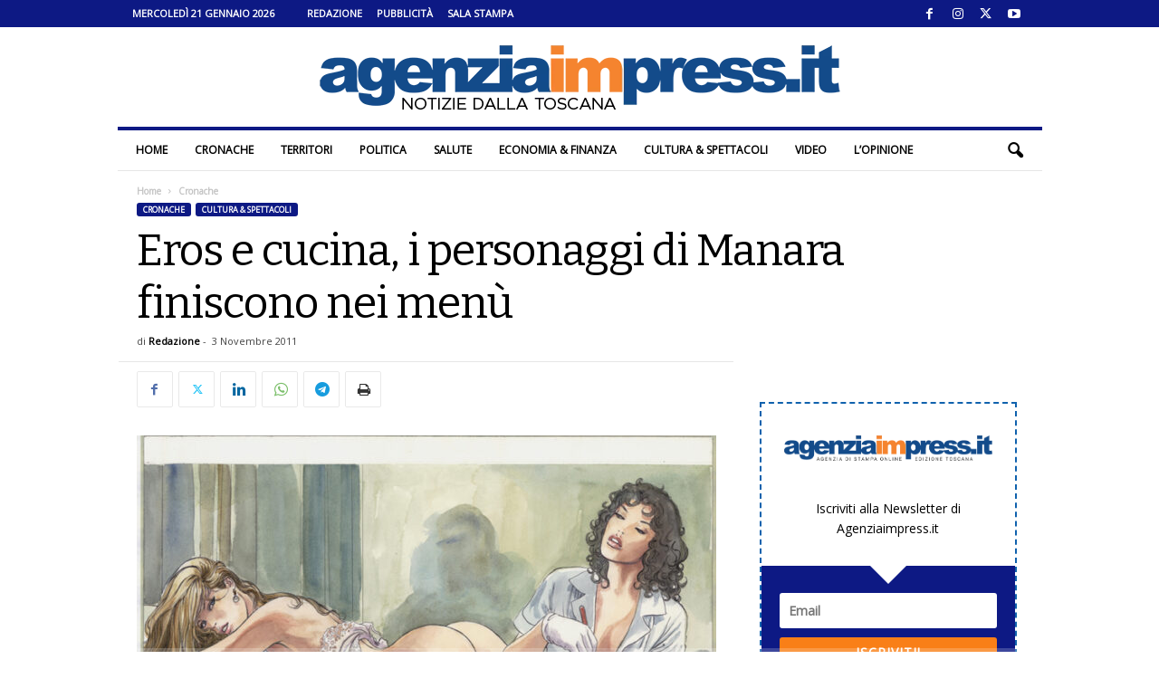

--- FILE ---
content_type: application/javascript
request_url: https://www.agenziaimpress.it/wp-content/cache/wpo-minify/1761031343/assets/wpo-minify-footer-cee00ae9.min.js
body_size: 1175
content:

function ruigehond006(){function u(a){n=window.innerHeight;"undefined"!==typeof ruigehond006_c.mark_it_zero&&(r=Math.max(n-(t(a)+window.scrollY),0));v=k?k.offsetHeight:0;if(!document.getElementById("ruigehond006_bar")){document.body.insertAdjacentHTML("beforeend",'<div id="ruigehond006_wrap"><div id="ruigehond006_inner"><div id="ruigehond006_bar" role="progressbar" aria-valuemin="0" aria-valuemax="100" aria-valuenow="0" tabindex="-1"></div></div></div>');const c=document.getElementById("ruigehond006_bar");
c.style.backgroundColor=ruigehond006_c.bar_color;ruigehond006_c.hasOwnProperty("aria_label")&&c.setAttribute("aria-label",ruigehond006_c.aria_label);"bottom"===ruigehond006_c.bar_attach&&(document.getElementById("ruigehond006_wrap").style.bottom="0",document.getElementById("ruigehond006_inner").style.bottom="0")}p(a);setTimeout(function(){p(a);document.getElementById("ruigehond006_inner").style.height||requestAnimationFrame(function(){document.getElementById("ruigehond006_inner").style.height=ruigehond006_c.bar_height})},
502)}function p(a){const c=a.scrollHeight-r,b=Math.max(Math.min(100*(n-t(a)-r)/c,100),0);requestAnimationFrame(function(){const h=document.getElementById("ruigehond006_bar");h.style.width=b+"%";h.setAttribute("aria-valuenow",Math.trunc(b).toString());"bottom"!==ruigehond006_c.bar_attach&&x()})}function x(){const a=document.getElementById("ruigehond006_wrap"),c=document.getElementById("ruigehond006_inner");(q=y())?requestAnimationFrame(function(){q.querySelector("#ruigehond006_wrap")||("undefined"!==
typeof ruigehond006_c.stick_relative?a.style.position="relative":(a.style.position="absolute",a.style.top="inherit"),q.insertAdjacentElement("beforeend",a));const b=(q.getBoundingClientRect().bottom-a.getBoundingClientRect().top).toFixed(2);b!==l&&(c.style.transform=`translateY(${b}px)`,l=b)}):z(a,c)}function y(){let a,c;let b,h;if(0===m.length){var g=ruigehond006_c.bar_attach.split(",");b=0;for(h=g.length;b<h;++b){var e=g[b].trim();if(0===e.indexOf("#")&&-1===e.indexOf(" "))m.push(document.getElementById(e.slice(1)));
else if(e=document.querySelectorAll(e))for(c=0,a=e.length;c<a;++c)m.push(e[c])}}b=0;for(h=m.length;b<h;++b)if((g=m[b])&&((e=g.offsetHeight)||g.offsetWidth||g.getClientRects().length)&&0<(e+=t(g))&&e<n)return g;return null}function t(a){const c=window.scrollY;let b=0;for(;a;){b+=a.offsetTop;if(0<c&&"fixed"===(a.style.position||window.getComputedStyle(a).position).toLowerCase())return b;a=a.offsetParent}return b-c}function z(a,c){if(k||"fixed"!==a.style.position){l="0";if(k&&"fixed"===(k.style.position||
window.getComputedStyle(k).position).toLowerCase()&&(l=parseFloat(v).toFixed(2)+"px",l===a.style.top))return;requestAnimationFrame(function(){a.style.position="fixed";a.style.top=l;c.style.transform="translateY(0)";document.body.insertAdjacentElement("beforeend",a)})}}let n=0,r=0,q=null,v=0,f,d,w,l=0,m=[];const k=document.getElementById("wpadminbar");"undefined"!==typeof ruigehond006_c&&(f=document.querySelectorAll(ruigehond006_c.post_identifier),d=1===f.length?f[0]:document.getElementById("post-"+
ruigehond006_c.post_id)||document.body,ruigehond006_c.include_comments||(1===(f=d.querySelectorAll(".entry-content:not(.comment-content)")).length?d=f[0]:1===(f=d.querySelectorAll(".post-content:not(.comment-content)")).length?d=f[0]:1===(f=d.querySelectorAll(".main-content:not(.comment-content)")).length&&(d=f[0])),u(d),window.addEventListener("load",function(){p(d)}),window.addEventListener("scroll",function(){p(d)},{passive:!0}),window.addEventListener("resize",function(){clearTimeout(w);w=setTimeout(function(){u(d)},
372)}))}"complete"===document.readyState?setTimeout(ruigehond006,351):window.addEventListener("load",function(){setTimeout(ruigehond006,351)});


